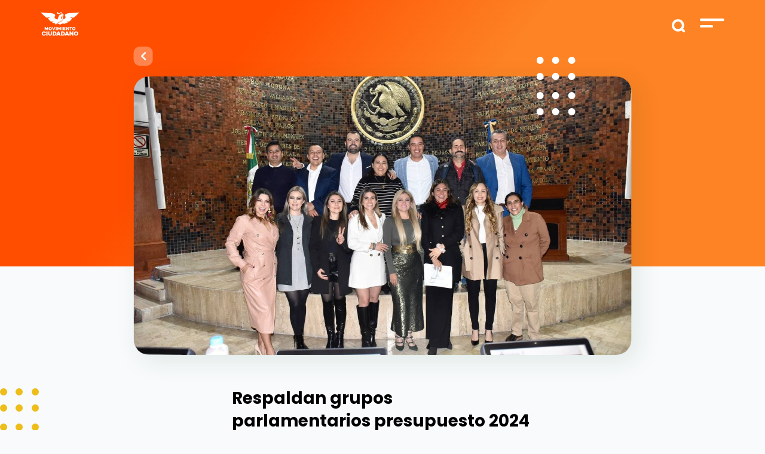

--- FILE ---
content_type: text/html; charset=UTF-8
request_url: https://movimientociudadano.mx/boletines/respaldan-grupos-parlamentarios-presupuesto-2024-para-el-estado-de-jalisco
body_size: 9360
content:
<!doctype html>
<html lang="es">
<head>
    <meta charset="utf-8">
    <meta name="viewport" content="width=device-width, initial-scale=1">

    <!-- CSRF Token -->
    <meta name="csrf-token" content="jCO8IIRgDcP7BCMBE2hO1AUuzS0fk4RTe6vXu1xw">

    <title>Respaldan grupos parlamentarios presupuesto 2024 para el estado de Jalisco | Movimiento Ciudadano
 - Movimiento-Ciudadano</title>
    <meta name="description" content="    Las y los jaliscienses quedan al centro y sus causas al frente tras la aprobación del nuevo presupuesto del estado
">
    <meta name="keywords" content="    
presupuesto 2024, gobierno de jalisco, enrique  alfaro, jalisco
">
    <meta name="robots" content="Index, Follow">

    <meta name="application-name" content="Respaldan grupos parlamentarios presupuesto 2024 para el estado de Jalisco | Movimiento Ciudadano
" />
    <meta name="msapplication-TileColor" content="#FFFFFF" />

    <link rel="shortcut icon" href="https://movimientociudadano.mx/images/favicon.png" type="image/png" />
    <meta name="theme-color" content="#FFFFFF">

    <meta http-equiv="Cache-Control" content="max-age=0, no-cache, no-store, private">

    <!-- Facebook -->
    <meta property="og:url" content="https://movimientociudadano.mx/boletines/respaldan-grupos-parlamentarios-presupuesto-2024-para-el-estado-de-jalisco" />
    <meta property="og:type" content="article" />
    <meta property="og:title" content="Respaldan grupos parlamentarios presupuesto 2024 para el estado de Jalisco | Movimiento Ciudadano
" />
    <meta property="og:description" content="    Las y los jaliscienses quedan al centro y sus causas al frente tras la aprobación del nuevo presupuesto del estado
" />
    <meta property="og:image" content="    https://movimientociudadano.mx/storage/news/postlink/boletines/4421/presupuesto.png
" />
    <meta property="og:image:width" content="1200" />
    <meta property="og:image:height" content="628" />
    <meta property="og:locale:alternate" content="es_ES" />

    <!-- Twitter -->
    <meta name="twitter:card" content="summary_large_image">
    <meta name="twitter:site" content="https://movimientociudadano.mx/boletines/respaldan-grupos-parlamentarios-presupuesto-2024-para-el-estado-de-jalisco">
    <meta name="twitter:title" content="Respaldan grupos parlamentarios presupuesto 2024 para el estado de Jalisco | Movimiento Ciudadano
">
    <meta name="twitter:description" content="    Las y los jaliscienses quedan al centro y sus causas al frente tras la aprobación del nuevo presupuesto del estado
">
    <meta name="twitter:image:src" content="    https://movimientociudadano.mx/storage/news/postlink/boletines/4421/presupuesto.png
">

    <!-- Google -->
    <meta itemprop="name" content="Respaldan grupos parlamentarios presupuesto 2024 para el estado de Jalisco | Movimiento Ciudadano
">
    <meta itemprop="description" content="    Las y los jaliscienses quedan al centro y sus causas al frente tras la aprobación del nuevo presupuesto del estado
">
    <meta itemprop="image" content="    https://movimientociudadano.mx/storage/news/postlink/boletines/4421/presupuesto.png
">

    <!-- Scripts -->
    <script src="https://movimientociudadano.mx/js/app.js" defer></script>

    <!-- Fonts -->
    <link rel="dns-prefetch" href="//fonts.gstatic.com">

    <!-- Styles -->
    <link href="https://movimientociudadano.mx/css/app.css" rel="stylesheet">

		<!-- Metatags, styles, scripts -->
		
    <!-- Google Tag Manager -->
    <script>(function(w,d,s,l,i){w[l]=w[l]||[];w[l].push({'gtm.start':
                new Date().getTime(),event:'gtm.js'});var f=d.getElementsByTagName(s)[0],
            j=d.createElement(s),dl=l!='dataLayer'?'&l='+l:'';j.async=true;j.src=
            'https://www.googletagmanager.com/gtm.js?id='+i+dl;f.parentNode.insertBefore(j,f);
        })(window,document,'script','dataLayer','GTM-5FQ2T5L');</script>
    <!-- End Google Tag Manager -->

</head>
<body>
<!-- Google Tag Manager (noscript) -->
<noscript><iframe src="https://www.googletagmanager.com/ns.html?id=GTM-5FQ2T5L"
                  height="0" width="0" style="display:none;visibility:hidden"></iframe></noscript>
<!-- End Google Tag Manager (noscript) -->
<div id="app">
    <div class="top" id="top">
        <div class="container-fluid">
    <div class="row justify-content-center">
        <div class="col-11">
            <div class="row">
                <div class="col-9">
                    <a href="https://movimientociudadano.mx"><img src="https://movimientociudadano.mx/images/logos/logo-mc.svg" alt="Movimiento Ciudadano" class="top-logo" /></a>
                                    </div>
                <div class="col-3 text-right">
                    <form action="https://movimientociudadano.mx/buscar/miresultado" method="GET">
                        <input type="text" name="search" id="search" required />
                        <input type="submit" id="search_submit" />
                    </form>
                    <img src="https://movimientociudadano.mx/images/top-menu.svg" alt="Menú" class="menu-show" />
                    <div class="menu">
                        <div class="row justify-content-center">
                            <div class="col-10">
                                <div class="buscador">
                                   <div class="menu-buscador">
                                        <form action="https://movimientociudadano.mx/buscar/miresultado" method="GET">
                                            <input type="text" name="search" placeholder="Buscar" required />
                                            <input type="submit" value="" class="menu-buscador_lupa" />
                                        </form>
                                    </div>
                                    <div class="menu-close">
                                        <img src="https://movimientociudadano.mx/images/icono-cruz-naranja.svg" alt="Cerrar menú" class="menu-close_button" />
                                    </div>
                                </div>
                                <div class="menu-list">
                                    <ul>
                                        <li>
                                            <a href="https://movimientociudadano.mx/nosotros">Nosotros</a>
                                        </li>
<!--                                        <li>
                                            <a href="">Candidatos</a>
                                        </li>-->
                                        <li>
                                            <a href="https://movimientociudadano.mx/yuawi">Yuawi</a>
                                        </li>
                                        <li>
                                            <a href="https://aguilalaserie.mx/" target="_blank">Águila, la serie animada</a>
                                        </li>






                                        <li>
                                            <a href="https://movimientociudadano.mx/prensa">Prensa</a>
                                        </li>
                                        <li>
                                            <a href="https://movimientociudadano.mx/mapa-del-sitio">Mapa de sitio</a>
                                        </li>
                                        <li>
                                            <a href="https://transparencia.movimientociudadano.mx/" target="_blank">Transparencia</a>
                                        </li>
                                        <li>
                                            <a href="https://transparencia.movimientociudadano.mx/protecciondedatospersonales" target="_blank">Protección de Datos Personales</a>
                                        </li>
                                    </ul>
                                </div>
                            </div>
                        </div>
                        <div class="menu-social">
                            <div class="row justify-content-center">
                                <div class="col-10">
                                    <div class="menu-social_title">Síguenos</div>
                                    <div class="menu-social_icons">
                                        <ul>
                                                                                            <li>
                                                    <a href="https://www.facebook.com/MovCiudadanoMX/" target="_blank"><i class="fab fa-facebook-f"></i></a>
                                                </li>
                                                                                                                                        <li>
                                                    <a href="https://www.instagram.com/movciudadanomx/" target="_blank"><i class="fab fa-instagram"></i></a>
                                                </li>
                                                                                                                                        <li>
                                                    <a href="https://twitter.com/MovCiudadanoMX" target="_blank"><i class="fab fa-twitter"></i></a>
                                                </li>
                                                                                                                                        <li>
                                                    <a href="https://youtube.com/user/MovCiudadanoMX" target="_blank"><i class="fab fa-youtube"></i></a>
                                                </li>
                                                                                                                                                                                            <li>
                                                        <a href="https://t.me/MovCiudadanoMX" target="_blank"><i class="fab fa-telegram-plane"></i></a>
                                                    </li>
                                                                                                                                                    <li>
                                                        <a href="https://www.tiktok.com/@movciudadanomx" target="_blank"><i class="fab fa-tiktok"></i></a>
                                                    </li>
                                                                                        </ul>
                                    </div>
                                </div>
                            </div>
                        </div>
                    </div>
                </div>
            </div>
        </div>
    </div>
</div>

    </div>
    <main>
        
    
    
    <div class="header-interno d-block">
        <div class="container-fluid">
            <div class="row justify-content-center">
                <div class="col-lg-9 col-12 text-center">
                    <div class="header-interno_img-news">
                        <a href="https://movimientociudadano.mx" class="btns-back">
                            <i class="fas fa-chevron-left"></i>
                        </a>
                        <div class="header-interno_img-dots">
                            <img src="https://movimientociudadano.mx/images/puntos-header.svg" alt="" />
                        </div>
                        <img src="/storage/news/jNAkapyM9BeSjsaGOXtY16lQZkYHh9LuTp7D2JNn.jpg" alt="" class="header-interno_img-news_img" />
                    </div>
                </div>
            </div>
        </div>
    </div>
            <div class="prensa-interno b-dots_intern">
        <div class="container-fluid">
            <div class="row justify-content-center">
                <div class="col-lg-5 col-11 pt-4">
                    
                    <div class="prensa-interno_social original">
        <a href="https://www.facebook.com/sharer/sharer.php?u=https://movimientociudadano.mx/boletines/respaldan-grupos-parlamentarios-presupuesto-2024-para-el-estado-de-jalisco" target="_blank"><i class="fab fa-facebook-f"></i></a>
        <a href="https://twitter.com/intent/tweet?url=https://movimientociudadano.mx/boletines/respaldan-grupos-parlamentarios-presupuesto-2024-para-el-estado-de-jalisco&text=$news-&gt;title" target="_blank"><i class="fab fa-twitter"></i></a>
        <a href="https://api.whatsapp.com/send?text=$news-&gt;title%20https://movimientociudadano.mx/boletines/respaldan-grupos-parlamentarios-presupuesto-2024-para-el-estado-de-jalisco"><i class="fab fa-whatsapp"></i></a>
    </div>

                    <h2>Respaldan grupos parlamentarios presupuesto 2024 para el estado de Jalisco</h2>
                    <div class="prensa-interno_tag">
                        <strong>Jal.</strong><span>|</span> 13 dic. 2023
                    </div>
                    <div class="prensa-interno_text">
                        <!DOCTYPE html>
<html>
<head>
</head>
<body>
<ul>
<li style="text-align: justify;"><span style="font-family: helvetica, arial, sans-serif; color: #000000;"><em><span lang="ES-TRAD">El paquete presupuestal 2024 incluye incrementos sustanciales para educaci&oacute;n, salud e infraestructura.</span></em></span></li>
</ul>
<p class="MsoNormal" style="margin-left: 3.0pt; text-align: justify; background: white;">&nbsp;</p>
<p class="MsoNormal" style="margin-left: 3.0pt; text-align: justify; background: white;"><span lang="ES-TRAD" style="font-family: helvetica, arial, sans-serif; color: #000000;">En una clara muestra de compromiso con las y los jaliscienses, diputadas y diputados de seis de las siete representaciones pol&iacute;ticas en el Congreso de Jalisco avalaron el P<strong>resupuesto de Egresos para el Ejercicio Fiscal 2024</strong> de Gobierno del Estado, alcanzando la cifra de <strong>167 mil 116.18 millones de pesos</strong>.</span></p>
<p class="MsoNormal" style="margin-left: 3.0pt; text-align: justify; background: white;"><span lang="ES-TRAD" style="font-family: helvetica, arial, sans-serif; color: #000000;">Este paquete econ&oacute;mico, marcado por un crecimiento nominal del 5.35 por ciento, se distingue por su balance presupuestal que no implica la imposici&oacute;n de nuevos impuestos, ni contrataci&oacute;n de nuevos cr&eacute;ditos, y por la inclusi&oacute;n de propuestas presentadas por diferentes grupos parlamentarios.</span></p>
<p class="MsoNormal" style="margin-left: 3.0pt; text-align: justify; background: white;"><span style="font-family: helvetica, arial, sans-serif; color: #000000;"><span lang="ES-TRAD">El Presidente de la Bancada Naranja, <strong>Gerardo Quirino Vel&aacute;zquez Ch&aacute;vez </strong>aplaudi&oacute; y reconoci&oacute; la voluntad de quienes respaldaron el proyecto,<em> &ldquo;cuando se pone el inter&eacute;s de Jalisco por delante, cuando tenemos un di&aacute;logo, un compromiso por nuestras y nuestros ciudadanos suceden grandes cosas.<span style="mso-spacerun: yes;">&nbsp; </span>Yo quiero reconocer a todos los que han hecho posible esto, al gran grupo de asesores que durante estas jornadas estuvieron en mesas de trabajo poni&eacute;ndose de acuerdo, desde luego la conducci&oacute;n de la Mesa Directiva y sobre a todas y todos los diputados por su sensibilidad.<span style="mso-spacerun: yes;">&nbsp; </span>Hoy gana Jalisco, hoy ganan las y los ciudadanos y hoy actuamos con toda responsabilidad&rdquo;</em>.</span>&nbsp;</span></p>
<p class="MsoNormal" style="text-align: justify; background: white;"><span lang="ES-TRAD" style="font-family: helvetica, arial, sans-serif; color: #000000;">Por su parte, la Presidenta de la Comisi&oacute;n de Hacienda y Presupuestos, <strong>Claudia Salas Rodr&iacute;guez</strong> expuso la importancia de este Presupuesto que calific&oacute; como hist&oacute;rico, <em>&ldquo;lo que estamos haciendo es un buen trabajo, es un buen presupuesto, es un buen legado. Este es el &uacute;ltimo presupuesto que estaremos votando en esta Legislatura; llevamos tres, y yo les puedo decir que es un presupuesto fuerte, incluyente, que pone a las personas al centro, que ve por los municipios, pero sobre todo, que nos permite dar la cara delante de quienes nos eligieron porque las principales causas de las personas est&aacute;n aqu&iacute; representadas&rdquo;</em>.</span></p>
<p class="MsoNormal" style="background: white; text-align: center;"><span lang="ES-TRAD" style="font-family: helvetica, arial, sans-serif; color: #000000;"><iframe src="https://www.facebook.com/plugins/post.php?href=https%3A%2F%2Fweb.facebook.com%2FDipCiudadanos%2Fposts%2Fpfbid029aHX64BGGvR46AWBwj8vi7z19Nj4RhE4wo2xqaF2nfEGbN4Jr3TdeBmRjYK2PvWUl&amp;show_text=true&amp;width=500" frameborder="0" style="border: none; overflow: hidden;" scrolling="no" width="500" height="812"></iframe></span></p>
<p class="MsoNormal" style="margin-left: 3.0pt; text-align: justify; background: white;"><span lang="ES-TRAD" style="font-family: helvetica, arial, sans-serif; color: #000000;">Se destaca una inversi&oacute;n estrat&eacute;gica en la infraestructura de transporte, especialmente en la ejecuci&oacute;n de la <strong>L&iacute;nea 4 del Tren Ligero</strong>. Este proyecto ser&aacute; de gran importancia para la mejora de la movilidad en la Zona Sur de Guadalajara. La asignaci&oacute;n de recursos busca implementar un Modelo Integral de Movilidad, marcando un avance hacia soluciones modernas y sostenibles en el transporte p&uacute;blico.</span></p>
<p class="MsoNormal" style="margin-left: 3.0pt; text-align: justify; background: white;"><span lang="ES-TRAD" style="font-family: helvetica, arial, sans-serif; color: #000000;">Dentro de las iniciativas clave se encuentra el proyecto <strong>Mi Macro Perif&eacute;rico</strong>&nbsp;en el tramo correspondiente a Tonal&aacute;, un compromiso palpable para abordar desaf&iacute;os de movilidad en la zona, para garantizar la conectividad y fomentar el progreso econ&oacute;mico y social en la regi&oacute;n.<span style="mso-spacerun: yes;">&nbsp; </span>El recurso provendr&aacute; de la bolsa de 817 millones de pesos destinada para obras metropolitanas. Adem&aacute;s se contemplan 380 millones de pesos para concluir los carriles laterales del Perif&eacute;rico.</span></p>
<p class="MsoNormal" style="margin-left: 3.0pt; text-align: justify; background: white;"><span lang="ES-TRAD" style="font-family: helvetica, arial, sans-serif; color: #000000;">Uno de los pilares fundamentales de este presupuesto es el sector salud. Se asignan 616 millones de pesos, recursos sustanciales, para el fortalecimiento del <strong>Instituto de Cancerolog&iacute;a</strong>, con un incremento del 80 por ciento en el gasto de operaci&oacute;n. Esta inversi&oacute;n se traduce en un impulso significativo para mejorar la atenci&oacute;n m&eacute;dica y abordar desaf&iacute;os cr&iacute;ticos de salud.</span></p>
<p class="MsoNormal" style="margin-left: 3.0pt; text-align: justify; background: white;"><span style="font-family: helvetica, arial, sans-serif; color: #000000;"><span lang="ES-TRAD">La<strong> Universidad de Guadalajara</strong>&nbsp;recibe un respaldo s&oacute;lido con un aumento a su presupuesto del 10 por ciento respecto al a&ntilde;o anterior y un 4.6 por ciento en relaci&oacute;n al presupuesto total de Jalisco, as&iacute; como 501 millones de pesos para infraestructura educativa, entre los cuales destacan los centros universitarios de Tlajomulco y Tonal&aacute;. Este compromiso refleja la importancia atribuida al crecimiento y fortalecimiento de la educaci&oacute;n superior en el Estado.</span>&nbsp;</span></p>
<p class="MsoNormal" style="margin-left: 3.0pt; text-align: justify; background: white;"><span lang="ES-TRAD" style="font-family: helvetica, arial, sans-serif; color: #000000;">En el &aacute;mbito judicial, se cumple con una Reforma Constitucional al asignar un aumento del 51 por ciento en el presupuesto del <strong>Poder Judicial</strong>, que se traduce al 2 por ciento del total del proyecto del paquete presupuestal 2024. Esto demuestra un compromiso serio con la administraci&oacute;n de justicia y el fortalecimiento de las instituciones legales.</span></p>
<p class="MsoNormal" style="margin-left: 3.0pt; text-align: justify; background: white;"><span lang="ES-TRAD" style="font-family: helvetica, arial, sans-serif; color: #000000;">En relaci&oacute;n al tema del agua en el Estado, se aprueba un incremento del 72 por ciento en la inversi&oacute;n para la <strong>Secretar&iacute;a de Gesti&oacute;n Integral del Agua y la Comisi&oacute;n Estatal del Agua de Jalisco</strong>. <span style="mso-spacerun: yes;">&nbsp;</span>Asimismo se aseguran inversiones de casi 7 mil millones de pesos para proyectos clave como abastecimiento y tratamiento de aguas residuales entre ellos la ampliaci&oacute;n de la planta &ldquo;El Ahogado&rdquo;, adem&aacute;s de la L&iacute;nea 4 del Tren Ligero.</span></p>
<p class="MsoNormal" style="margin-left: 3.0pt; text-align: justify; background: white;"><span lang="ES-TRAD" style="font-family: helvetica, arial, sans-serif; color: #000000;">Por otra parte, con la finalidad de garantizar la integridad en el proceso electoral, se asignan mil 467.5 millones de pesos al <strong>Instituto Electoral de Participaci&oacute;n Ciudadana </strong>(IEPC), asegurando recursos suficientes para la realizaci&oacute;n de elecciones transparentes y equitativas.</span></p>
<p class="MsoNormal" style="margin-left: 3.0pt; text-align: justify; background: white;"><span lang="ES-TRAD" style="font-family: helvetica, arial, sans-serif; color: #000000;">La aprobaci&oacute;n del presupuesto para el a&ntilde;o 2024 por parte de las y los diputados que integran la LXIII Legislatura del Congreso del Estado de Jalisco marca un cap&iacute;tulo crucial en la planificaci&oacute;n estrat&eacute;gica del desarrollo del Estado. <span style="mso-spacerun: yes;">&nbsp;</span>El paquete presupuestal refleja un compromiso firme con la estabilidad econ&oacute;mica, la mejora de servicios fundamentales y el impulso para proyectos clave en sectores como la educaci&oacute;n, salud, movilidad e infraestructura de nuestra entidad.</span></p>
<script defer src="https://static.cloudflareinsights.com/beacon.min.js/vcd15cbe7772f49c399c6a5babf22c1241717689176015" integrity="sha512-ZpsOmlRQV6y907TI0dKBHq9Md29nnaEIPlkf84rnaERnq6zvWvPUqr2ft8M1aS28oN72PdrCzSjY4U6VaAw1EQ==" data-cf-beacon='{"version":"2024.11.0","token":"1be0cec356764f28bbdece7bfa045a0d","r":1,"server_timing":{"name":{"cfCacheStatus":true,"cfEdge":true,"cfExtPri":true,"cfL4":true,"cfOrigin":true,"cfSpeedBrain":true},"location_startswith":null}}' crossorigin="anonymous"></script>
</body>
</html>
                    </div>
                    <div class="prensa-interno_tags">
                                                                                    Presupuesto 2024 |
                                                                                                            Gobierno de Jalisco
                                                                        </div>
                </div>
            </div>
        </div>
    </div>
    <div class="container-fluid">
        <div class="row justify-content-center">
            <div class="col-11">
               
                <div class="prensa-interno_social-movil text-center d-lg-none original ">
            Compartir
        <div class="prensa-interno_social-movil_list">
            <a href="https://www.facebook.com/sharer/sharer.php?u=https://movimientociudadano.mx/boletines/respaldan-grupos-parlamentarios-presupuesto-2024-para-el-estado-de-jalisco" target="_blank"><i class="fab fa-facebook-f"></i></a>
            <a href="https://twitter.com/intent/tweet?url=https://movimientociudadano.mx/boletines/respaldan-grupos-parlamentarios-presupuesto-2024-para-el-estado-de-jalisco&text=$news-&gt;title " target="_blank"><i class="fab fa-twitter"></i></a>
            <a href="https://api.whatsapp.com/send?text=$news-&gt;title %20https://movimientociudadano.mx/boletines/respaldan-grupos-parlamentarios-presupuesto-2024-para-el-estado-de-jalisco"><i class="fab fa-whatsapp"></i></a>
        </div>
    </div>

            </div>
        </div>
    </div>

    
    

    <div class="prensa-articulos">
        <div class="container-fluid">
            <div class="row justify-content-center">
                <div class="col-11">
                    <div class="subtitles">Artículos relacionados</div>
                    <div class="titles">También pueden interesarte</div>
                </div>
            </div>
        </div>
        <div class="container-fluid px-0">
            <div class="row justify-content-end no-gutters">
                <div class="col-lg-12 col-11">
                    <!-- Slider main container -->
<div class="swiper-container yuawi-list b-dots_carousel">
    <!-- Additional required wrapper -->
    <div class="swiper-wrapper">
        <!-- Slides -->
            </div>
    <!-- Add Arrows -->
    <div class="swiper-button-next"></div>
    <div class="swiper-button-prev"></div>
</div>
                </div>
            </div>
        </div>
    </div>

    
    <div class="newsletter">
    <img src="https://movimientociudadano.mx/images/puntos-morados-5.svg" alt="" class="newsletter-puntos" />
    <div class="subtitles c-white">Logremos</div>
    <div class="titles c-white w-100">La Evolución Mexicana</div>
    <div class="newsletter-box">
        <div class="newsletter-box_title">Éntrale</div>
        <div class="row justify-content-center no-gutters">
            <div class="col-lg-4 col-11">
                <p class="c-white">Únete, conoce más acerca de este gran Movimiento y trabajemos juntos por un mejor futuro. </p>
<!--                <form method="post" action="">
                    <input type="text" name="nombre" placeholder="Nombre" class="newsletter-box_input" />
                    <input type="email" name="email" placeholder="Escribe tu mail" class="newsletter-box_input" />
                    <div class="btns btns-submit">
                        <a class="btns-seeall">Unirme <span><i class="fas fa-chevron-right"></i></span></a>
                    </div>
                </form>-->
                                                <!-- Begin Mailchimp Signup Form -->
                <div id="mc_embed_signup">
                    <form action="https://movimientociudadano.us18.list-manage.com/subscribe/post?u=b25b434b7bff067e6906abb26&amp;id=f51ecc810e" method="post" id="mc-embedded-subscribe-form" name="mc-embedded-subscribe-form" class="validate" target="_blank" novalidate>
                        <div id="mc_embed_signup_scroll">
                            <div class="mc-field-group">
                                <input type="email" value="" name="EMAIL" placeholder="Correo Electrónico *" class="newsletter-box_input required email" id="mce-EMAIL">
                            </div>
                            <div class="mc-field-group">
                                <input type="text" value="" name="FNAME" placeholder="Nombre" class="newsletter-box_input" id="mce-FNAME">
                            </div>
                            <div id="mce-responses" class="clear">
                                <div class="response" id="mce-error-response" style="display:none"></div>
                                <div class="response" id="mce-success-response" style="display:none"></div>
                            </div>    <!-- real people should not fill this in and expect good things - do not remove this or risk form bot signups-->
                            <div style="position: absolute; left: -5000px;" aria-hidden="true"><input type="text" name="b_b25b434b7bff067e6906abb26_f51ecc810e" tabindex="-1" value=""></div>
                            <div class="btns btns-submit"><button type="submit" name="subscribe" id="mc-embedded-subscribe" class="btns-seeall">Unirme <span><i class="fas fa-chevron-right"></i></span></button></div>
                        </div>
                    </form>
                </div>
                <!--                <script type='text/javascript' src='//s3.amazonaws.com/downloads.mailchimp.com/js/mc-validate.js'></script>
                <script type='text/javascript'>
                    (function($) {
                        window.fnames = new Array();
                        window.ftypes = new Array();
                        fnames[0]='EMAIL';
                        ftypes[0]='email';
                        fnames[1]='FNAME';
                        ftypes[1]='text';
                        fnames[2]='LNAME';
                        ftypes[2]='text';
                        fnames[6]='MMERGE6';
                        ftypes[6]='text';
                        fnames[7]='MMERGE7';
                        ftypes[7]='text';
                        fnames[8]='EDO';
                        ftypes[8]='text';
                        fnames[9]='MPIO';
                        ftypes[9]='text';
                        /*
                         * Translated default messages for the $ validation plugin.
                         * Locale: ES
                         */
                        $.extend($.validator.messages, {
                            required: "Este campo es obligatorio.",
                            remote: "Por favor, rellena este campo.",
                            email: "Por favor, escribe una dirección de correo válida",
                            url: "Por favor, escribe una URL válida.",
                            date: "Por favor, escribe una fecha válida.",
                            dateISO: "Por favor, escribe una fecha (ISO) válida.",
                            number: "Por favor, escribe un número entero válido.",
                            digits: "Por favor, escribe sólo dígitos.",
                            creditcard: "Por favor, escribe un número de tarjeta válido.",
                            equalTo: "Por favor, escribe el mismo valor de nuevo.",
                            accept: "Por favor, escribe un valor con una extensión aceptada.",
                            maxlength: $.validator.format("Por favor, no escribas más de {0} caracteres."),
                            minlength: $.validator.format("Por favor, no escribas menos de {0} caracteres."),
                            rangelength: $.validator.format("Por favor, escribe un valor entre {0} y {1} caracteres."),
                            range: $.validator.format("Por favor, escribe un valor entre {0} y {1}."),
                            max: $.validator.format("Por favor, escribe un valor menor o igual a {0}."),
                            min: $.validator.format("Por favor, escribe un valor mayor o igual a {0}.")
                        });
                    }(jQuery));
                    var $mcj = jQuery.noConflict(true);
                </script>-->
                <!--End mc_embed_signup-->
            </div>
        </div>
    </div>
</div>

    
    <div class="all-mc container-fluid">
    <div class="row justify-content-center no-gutters">
        <div class="col-11">
            <ul class="d-lg-flex d-none">
                <li>
                    <a href="https://archivo.movimientociudadano.mx/fundaciones/fundacion-mexico-con-valores" target="_blank">
                        <img src="https://movimientociudadano.mx/images/mc/logo-mexico-con-valores.jpg" alt="Fundación México con valores" class="img-fluid" />
                    </a>
                </li>
                <li>
                    <a href="https://senadoresciudadanos.mx/" target="_blank">
                        <img src="https://movimientociudadano.mx/images/mc/logo-senadores.jpg" alt="Senadores Ciudadanos" class="img-fluid" />
                    </a>
                </li>
                <li>
                    <a href="https://archivo.movimientociudadano.mx/fundaciones/fundacion-cultura-en-movimiento" target="_blank">
                        <img src="https://movimientociudadano.mx/images/mc/logo-cultura-en-movimiento.jpg" alt="Cultura en Movimiento" class="img-fluid" />
                    </a>
                </li>





                <li>
                    <a href="https://diputadosciudadanos.mx/" target="_blank">
                        <img src="https://movimientociudadano.mx/images/mc/010921_BN_logos-bancada_1_N.png" alt="Diputados Ciudadanos" class="img-fluid sisze" />
                    </a>
                </li>
                <li>
                    <a href="https://archivo.movimientociudadano.mx/fundaciones/fundacion-lazaro-cardenas" target="_blank">
                        <img src="https://movimientociudadano.mx/images/mc/logo-lazaro-cardenas.jpg" alt="Fundación Lazaro Cardenas" class="img-fluid" />
                    </a>
                </li>
                <li>
                    <a href="https://mujeresenmovimiento.mx/" target="_blank">
                        <img src="https://movimientociudadano.mx/images/mc/logo-mujeres-en-movimiento.jpg" alt="Mujeres en Movimiento" class="img-fluid" />
                    </a>
                </li>
                <li>
                    <a href="https://transparencia.movimientociudadano.mx/" target="_blank">
                        <img src="https://movimientociudadano.mx/images/mc/logo-transparencia.jpg" alt="Transparencia" class="img-fluid" />
                    </a>
                </li>
                <li>
                    <a href="https://transparencia.movimientociudadano.mx/protecciondedatospersonales" target="_blank">
                        <img src="https://movimientociudadano.mx/images/mc/logo-protecion-de-datos-personales.svg" alt="Protección de datos personales" class="img-fluid" />
                    </a>
                </li>
            </ul>
            <div class="row d-lg-none">
                <div class="col-md-3 col-4">
                    <a href="https://movimientociudadano.mx/fundaciones/fundacion-mexico-con-valores" target="_blank">
                        <img src="https://movimientociudadano.mx/images/mc/logo-mexico-con-valores.jpg" alt="Fundación México con valores" class="img-fluid" />
                    </a>
                </div>
                <div class="col-md-3 col-4">
                    <a href="" target="_blank">
                        <img src="https://movimientociudadano.mx/images/mc/logo-senadores.jpg" alt="Senadores Ciudadanos" class="img-fluid" />
                    </a>
                </div>
                <div class="col-md-3 col-4">
                    <a href="https://movimientociudadano.mx/fundaciones/fundacion-cultura-en-movimiento" target="_blank">
                        <img src="https://movimientociudadano.mx/images/mc/logo-cultura-en-movimiento.jpg" alt="Cultura en Movimiento" class="img-fluid" />
                    </a>
                </div>





                <div class="col-md-3 col-4">
                    <a href="https://movimientociudadano.mx/movimientos/diputados-ciudadanos" target="_blank">
                        <img src="https://movimientociudadano.mx/images/mc/logo-diputados.jpg" alt="Diputados Ciudadanos" class="img-fluid" />
                    </a>
                </div>
                <div class="col-md-3 col-4">
                    <a href="https://movimientociudadano.mx/fundaciones/fundacion-lazaro-cardenas" target="_blank">
                        <img src="https://movimientociudadano.mx/images/mc/logo-lazaro-cardenas.jpg" alt="Fundación Lazaro Cardenas" class="img-fluid" />
                    </a>
                </div>
                <div class="col-md-3 col-4">
                    <a href="https://movimientociudadano.mx/movimientos/mujeres-en-movimiento" target="_blank">
                        <img src="https://movimientociudadano.mx/images/mc/logo-mujeres-en-movimiento.jpg" alt="Mujeres en Movimiento" class="img-fluid" />
                    </a>
                </div>
                <div class="col-md-3 col-4">
                    <a href="https://transparencia.movimientociudadano.mx/" target="_blank">
                        <img src="https://movimientociudadano.mx/images/mc/logo-transparencia.jpg" alt="Transparencia" class="img-fluid" />
                    </a>
                </div>
                <div class="col-md-3 col-4">
                    <a href="https://transparencia.movimientociudadano.mx/protecciondedatospersonales" target="_blank">
                        <img src="https://movimientociudadano.mx/images/mc/logo-protecion-de-datos-personales.svg" alt="Protección de datos personales" class="img-fluid" />
                    </a>
                </div>
            </div>
        </div>
    </div>
</div>

    </main>

    <div>
        <section class="container-fluid">
    <div class="row justify-content-center footer">
        <div class="col-lg-11 col-12">
            <div class="row justify-content-center my-5 text-white-0">
                <div class="col-lg-4 col-12">
                    <div class="row mx-1  my-lg-0 my-5">
                        <img src="https://movimientociudadano.mx/images/logos/logo-footer-mc.svg" alt="logo movimiento ciudadano">
                    </div>
                    <div class="row my-lg-3 my-4">
                        <div class="col-lg-8 col-8">
                            <div class="row">
                                                                <div class="col">
                                    <a href="https://www.facebook.com/MovCiudadanoMX/" target="_blank"><i class="fab fa-facebook-f"></i></a>
                                </div>
                                                                                                <div class="col">
                                    <a href="https://www.instagram.com/movciudadanomx/" target="_blank"><i class="fab fa-instagram"></i></a>
                                </div>
                                                                                                <div class="col">
                                    <a href="https://twitter.com/MovCiudadanoMX" target="_blank"><i class="fab fa-twitter"></i></a>
                                </div>
                                                                                                <div class="col">
                                    <a href="https://youtube.com/user/MovCiudadanoMX" target="_blank"><i class="fab fa-youtube"></i></a>
                                </div>
                                                                                                                                            <div class="col">
                                            <a href="https://t.me/MovCiudadanoMX" target="_blank"><i class="fab fa-telegram-plane"></i></a>
                                        </div>
                                                                                                                <div class="col">
                                            <a href="https://www.tiktok.com/@movciudadanomx" target="_blank"><i class="fab fa-tiktok"></i></a>
                                        </div>
                                                                </div>
                        </div>
                    </div>
                    <div class="row">
                        <div class="col-lg-8 col-10 mt-2">
                            <strong>Dirección:</strong>
                            <p>Louisiana No. 113 esq. Nueva York, Nápoles, Del. Benito Juárez., 3810, D.F.</p>
                        </div>
                    </div>
                                        <div class="row">
                        <div class="col-lg-8 col-10">
                            <strong>Teléfono:</strong>
                            <p>(01 55) 1167-6767</p>
                        </div>
                    </div>
                    <div class="row">
                        <div class="col-lg-8 col-10">
                            <strong>Correo:</strong>
                            <p><a href="/cdn-cgi/l/email-protection" class="__cf_email__" data-cfemail="d0b3bfbea4b1b3a4bf90bdbfa6b9bdb9b5bea4bfb3b9a5b4b1b4b1bebffebda8">[email&#160;protected]</a></p>
                        </div>
                    </div>
                </div>
                <div class="col-lg col-md-6 col-12 px-5 px-lg-0">
                        <ul class="px-0 my-0 my-lg-5">
                            <li class="my-3"><strong>Nosotros</strong></li>
                            <a href="https://movimientociudadano.mx/nosotros"><li>Nuestra Historia</li></a>
                            <a href="https://movimientociudadano.mx/documentos-basicos"><li>Documentos Básicos</li></a>
                            <a href="https://movimientociudadano.mx/reglamentos"><li>Reglamentos</li></a>
                            <a href="https://movimientociudadano.mx/pdf/2024-04-03-MC-Sintesis.pdf" target="_blank"><li>Síntesis Plataforma Electoral 2024</li></a>
                            <li class="my-3 pt-4"><strong>Estructura</strong></li>
                            <a href="https://archivo.movimientociudadano.mx/sesiones?taxonomy_vocabulary_10_tid=50" target="_blank"><li>Comisión Permanente</li></a>
                            <a href="https://movimientociudadano.mx/convencion-nacional-democratica" target="_blank"><li>Convención</li></a>
                            <a href="https://archivo.movimientociudadano.mx/consejo-nacional" target="_blank"><li>Consejo</li></a>
                            <a href="https://archivo.movimientociudadano.mx/coordinadora-ciudadana-nacional" target="_blank"><li>Coordinadora</li></a>
                            <a href="https://movimientociudadano.mx/padron-de-afiliados"><li>Padrón de Afiliados</li></a>
                        </ul>
                    </div>
                <div class="col-lg col-md-6 col-12 px-5">
                        <ul class=" px-0 my-5 my-lg-5">
                            <li class="my-3"><strong>Directorio</strong></li>
                            <a href="https://movimientociudadano.mx/directorio-nacional"><li>Nacional</li></a>
                            <a href="https://movimientociudadano.mx/directorio-estatal"><li>Estatal</li></a>
                            <li class="my-3 pt-4"><strong>Movimientos</strong></li>
                            <a href="https://movimientociudadano.mx/movimientos-sociales"><li>Nuestros movimientos</li></a>
                            <li class="my-3"><strong>Nobis</strong></li>
                            <a href="https://movimientociudadano.mx/nobis"><li>Acerca de</li></a>
                            <a href="https://movimientociudadano.mx/nobis/articulos"><li>Artículos</li></a>
                            <a href="https://movimientociudadano.mx/nobis/revistas"><li>Revistas</li></a>
                            <a href="https://movimientociudadano.mx/nobis/contacto"><li>Contacto</li></a>
                            <a href="https://movimientociudadano.mx/nobis/gacetas"><li>Gacetas</li></a>
                        </ul>
                    </div>
                <div class="col-lg col-md-6 col-12 px-5 px-lg-1">
                        <ul class="px-0 my-0 my-lg-5">
                            <li class="my-3"><strong>Notificaciones</strong></li>
                            <a href="https://movimientociudadano.mx/dictamenes"><li>Dictámenes</li></a>
                            <a href="https://movimientociudadano.mx/avisos"><li>Avisos</li></a>
                            <a href="https://movimientociudadano.mx/acuerdos"><li>Acuerdos</li></a>
                            <a href="https://movimientociudadano.mx/convocatorias"><li>Convocatorias</li></a>
                            <a href="https://movimientociudadano.mx/formatos"><li>Formatos</li></a>
                            <a href="https://movimientociudadano.mx/estrados-digitales"><li>Estrados Digitales</li></a>
                            <li class="my-3"><strong>Fondo documental</strong></li>
                            <a href="https://movimientociudadano.mx/fondo-documental/cortometrajes"><li>Cortometrajes</li></a>
                            <a href="https://movimientociudadano.mx/fondo-documental/libros"><li>Libros</li></a>
                            <a href="https://movimientociudadano.mx/fondo-documental/investigaciones"><li>Investigaciones</li></a>
                            <a href="https://movimientociudadano.mx/fondo-documental/tareas-editoriales"><li>Tareas editoriales</li></a>
                        </ul>
                    </div>
                <div class="col-lg col-md-6 col-12 px-5">
                    <ul class="px-0 my-0 my-lg-5">
                        <li class="my-3"><strong>Prensa</strong></li>
                        <a href="https://movimientociudadano.mx/prensa?tipo_id=1"><li>Noticias</li></a>
                        <a href="https://movimientociudadano.mx/prensa?tipo_id=2"><li>Réplica de medios</li></a>
                        <a href="https://movimientociudadano.mx/prensa?tipo_id=3"><li>Boletines</li></a>
                        <a href="https://movimientociudadano.mx/prensa?tipo_id=4"><li>Editoriales</li></a>
                        <a href="https://movimientociudadano.mx/logotipo"><li>Media Kit</li></a>
                        <li class="my-3 pt-4"><strong><a href="https://transparencia.movimientociudadano.mx/" target="_blank" class="solid">Transparencia</a></strong></li>
<!--                        <a href="https://transparencia.movimientociudadano.mx/unidad-de-datos-personales-de-movimiento-ciudadano" target="_blank"><li>Protección de datos personales</li></a>-->
                    </ul>
                </div>
            </div>
        </div>
    </div>
</section>
<section class="container-fluid">
    <div class="row pol-pri">
        <div class="col text-center my-2">
            <a href="https://transparencia.movimientociudadano.mx/protecciondedatospersonales" target="_blank">Aviso de Privacidad</a>
        </div>
    </div>
</section>
    </div>
</div>
<!-- Google Code for Etiqueta de remarketing: -->
<!-- Remarketing tags may not be associated with personally identifiable information or placed on pages related to sensitive categories. For instructions on adding this tag and more information on the above requirements, read the setup guide: google.com/ads/remarketingsetup -->
<script data-cfasync="false" src="/cdn-cgi/scripts/5c5dd728/cloudflare-static/email-decode.min.js"></script><script type="text/javascript">
    /* <![CDATA[ */
    var google_conversion_id = 993850058;
    var google_conversion_label = "l1ROCP7H3wQQyuXz2QM";
    var google_custom_params = window.google_tag_params;
    var google_remarketing_only = true;
    /* ]]> */
</script>
<script type="text/javascript" src="//www.googleadservices.com/pagead/conversion.js">
</script>
<noscript>
    <div style="display:inline;">
        <img height="1" width="1" style="border-style:none;" alt="" src="//googleads.g.doubleclick.net/pagead/viewthroughconversion/993850058/?value=0&amp;label=l1ROCP7H3wQQyuXz2QM&amp;guid=ON&amp;script=0"/>
    </div>
</noscript>
<!-- scripts -->
<script type="text/javascript" src="https://cdnjs.cloudflare.com/ajax/libs/jquery/3.6.0/jquery.min.js"></script>
    <script type="text/javascript">
        $(function () {
           $("#bshare").hover(function(){
                //$('.elementshare').show();
                $('.prensa-hover_social_hovers').addClass("bg-mango-two");
            },function(){
                //$('.elementshare').hide();
                $('.prensa-hover_social_hovers').removeClass("bg-mango-two");
            });
        });
</script>
</body>
</html>


--- FILE ---
content_type: image/svg+xml
request_url: https://movimientociudadano.mx/images/six-points.svg
body_size: 106
content:
<svg xmlns="http://www.w3.org/2000/svg" xmlns:xlink="http://www.w3.org/1999/xlink" width="153" height="168" viewBox="0 0 153 168">
  <defs>
    <clipPath id="clip-path">
      <rect width="153" height="168" fill="none"/>
    </clipPath>
  </defs>
  <g id="Repeat_Grid_60" data-name="Repeat Grid 60" clip-path="url(#clip-path)">
    <g id="Group_1455" data-name="Group 1455" transform="translate(-1625 -1678)">
      <circle id="Ellipse_33" data-name="Ellipse 33" cx="6" cy="6" r="6" transform="translate(1625 1678)" fill="#edbd1b"/>
      <circle id="Ellipse_35" data-name="Ellipse 35" cx="6" cy="6" r="6" transform="translate(1625 1705)" fill="#edbd1b"/>
      <circle id="Ellipse_34" data-name="Ellipse 34" cx="6" cy="6" r="6" transform="translate(1651 1678)" fill="#edbd1b"/>
      <circle id="Ellipse_36" data-name="Ellipse 36" cx="6" cy="6" r="6" transform="translate(1651 1705)" fill="#edbd1b"/>
    </g>
    <g id="Group_1455-2" data-name="Group 1455" transform="translate(-1572 -1678)">
      <circle id="Ellipse_33-2" data-name="Ellipse 33" cx="6" cy="6" r="6" transform="translate(1625 1678)" fill="#edbd1b"/>
      <circle id="Ellipse_35-2" data-name="Ellipse 35" cx="6" cy="6" r="6" transform="translate(1625 1705)" fill="#edbd1b"/>
      <circle id="Ellipse_34-2" data-name="Ellipse 34" cx="6" cy="6" r="6" transform="translate(1651 1678)" fill="#edbd1b"/>
      <circle id="Ellipse_36-2" data-name="Ellipse 36" cx="6" cy="6" r="6" transform="translate(1651 1705)" fill="#edbd1b"/>
    </g>
    <g id="Group_1455-3" data-name="Group 1455" transform="translate(-1519 -1678)">
      <circle id="Ellipse_33-3" data-name="Ellipse 33" cx="6" cy="6" r="6" transform="translate(1625 1678)" fill="#edbd1b"/>
      <circle id="Ellipse_35-3" data-name="Ellipse 35" cx="6" cy="6" r="6" transform="translate(1625 1705)" fill="#edbd1b"/>
      <circle id="Ellipse_34-3" data-name="Ellipse 34" cx="6" cy="6" r="6" transform="translate(1651 1678)" fill="#edbd1b"/>
      <circle id="Ellipse_36-3" data-name="Ellipse 36" cx="6" cy="6" r="6" transform="translate(1651 1705)" fill="#edbd1b"/>
    </g>
    <g id="Group_1455-4" data-name="Group 1455" transform="translate(-1625 -1619)">
      <circle id="Ellipse_33-4" data-name="Ellipse 33" cx="6" cy="6" r="6" transform="translate(1625 1678)" fill="#edbd1b"/>
      <circle id="Ellipse_35-4" data-name="Ellipse 35" cx="6" cy="6" r="6" transform="translate(1625 1705)" fill="#edbd1b"/>
      <circle id="Ellipse_34-4" data-name="Ellipse 34" cx="6" cy="6" r="6" transform="translate(1651 1678)" fill="#edbd1b"/>
      <circle id="Ellipse_36-4" data-name="Ellipse 36" cx="6" cy="6" r="6" transform="translate(1651 1705)" fill="#edbd1b"/>
    </g>
    <g id="Group_1455-5" data-name="Group 1455" transform="translate(-1572 -1619)">
      <circle id="Ellipse_33-5" data-name="Ellipse 33" cx="6" cy="6" r="6" transform="translate(1625 1678)" fill="#edbd1b"/>
      <circle id="Ellipse_35-5" data-name="Ellipse 35" cx="6" cy="6" r="6" transform="translate(1625 1705)" fill="#edbd1b"/>
      <circle id="Ellipse_34-5" data-name="Ellipse 34" cx="6" cy="6" r="6" transform="translate(1651 1678)" fill="#edbd1b"/>
      <circle id="Ellipse_36-5" data-name="Ellipse 36" cx="6" cy="6" r="6" transform="translate(1651 1705)" fill="#edbd1b"/>
    </g>
    <g id="Group_1455-6" data-name="Group 1455" transform="translate(-1519 -1619)">
      <circle id="Ellipse_33-6" data-name="Ellipse 33" cx="6" cy="6" r="6" transform="translate(1625 1678)" fill="#edbd1b"/>
      <circle id="Ellipse_35-6" data-name="Ellipse 35" cx="6" cy="6" r="6" transform="translate(1625 1705)" fill="#edbd1b"/>
      <circle id="Ellipse_34-6" data-name="Ellipse 34" cx="6" cy="6" r="6" transform="translate(1651 1678)" fill="#edbd1b"/>
      <circle id="Ellipse_36-6" data-name="Ellipse 36" cx="6" cy="6" r="6" transform="translate(1651 1705)" fill="#edbd1b"/>
    </g>
    <g id="Group_1455-7" data-name="Group 1455" transform="translate(-1625 -1560)">
      <circle id="Ellipse_33-7" data-name="Ellipse 33" cx="6" cy="6" r="6" transform="translate(1625 1678)" fill="#edbd1b"/>
      <circle id="Ellipse_35-7" data-name="Ellipse 35" cx="6" cy="6" r="6" transform="translate(1625 1705)" fill="#edbd1b"/>
      <circle id="Ellipse_34-7" data-name="Ellipse 34" cx="6" cy="6" r="6" transform="translate(1651 1678)" fill="#edbd1b"/>
      <circle id="Ellipse_36-7" data-name="Ellipse 36" cx="6" cy="6" r="6" transform="translate(1651 1705)" fill="#edbd1b"/>
    </g>
    <g id="Group_1455-8" data-name="Group 1455" transform="translate(-1572 -1560)">
      <circle id="Ellipse_33-8" data-name="Ellipse 33" cx="6" cy="6" r="6" transform="translate(1625 1678)" fill="#edbd1b"/>
      <circle id="Ellipse_35-8" data-name="Ellipse 35" cx="6" cy="6" r="6" transform="translate(1625 1705)" fill="#edbd1b"/>
      <circle id="Ellipse_34-8" data-name="Ellipse 34" cx="6" cy="6" r="6" transform="translate(1651 1678)" fill="#edbd1b"/>
      <circle id="Ellipse_36-8" data-name="Ellipse 36" cx="6" cy="6" r="6" transform="translate(1651 1705)" fill="#edbd1b"/>
    </g>
    <g id="Group_1455-9" data-name="Group 1455" transform="translate(-1519 -1560)">
      <circle id="Ellipse_33-9" data-name="Ellipse 33" cx="6" cy="6" r="6" transform="translate(1625 1678)" fill="#edbd1b"/>
      <circle id="Ellipse_35-9" data-name="Ellipse 35" cx="6" cy="6" r="6" transform="translate(1625 1705)" fill="#edbd1b"/>
      <circle id="Ellipse_34-9" data-name="Ellipse 34" cx="6" cy="6" r="6" transform="translate(1651 1678)" fill="#edbd1b"/>
      <circle id="Ellipse_36-9" data-name="Ellipse 36" cx="6" cy="6" r="6" transform="translate(1651 1705)" fill="#edbd1b"/>
    </g>
  </g>
</svg>


--- FILE ---
content_type: image/svg+xml
request_url: https://movimientociudadano.mx/images/puntos-header.svg
body_size: 32
content:
<svg xmlns="http://www.w3.org/2000/svg" xmlns:xlink="http://www.w3.org/1999/xlink" width="72" height="110" viewBox="0 0 72 110">
  <defs>
    <clipPath id="clip-path">
      <rect width="72" height="110" fill="none"/>
    </clipPath>
  </defs>
  <g id="puntos-header" clip-path="url(#clip-path)">
    <g id="Group_1455" data-name="Group 1455" transform="translate(-1625 -1678)">
      <circle id="Ellipse_33" data-name="Ellipse 33" cx="6" cy="6" r="6" transform="translate(1625 1678)" fill="#fff"/>
      <circle id="Ellipse_35" data-name="Ellipse 35" cx="6" cy="6" r="6" transform="translate(1625 1705)" fill="#fff"/>
      <circle id="Ellipse_34" data-name="Ellipse 34" cx="6" cy="6" r="6" transform="translate(1651 1678)" fill="#fff"/>
      <circle id="Ellipse_36" data-name="Ellipse 36" cx="6" cy="6" r="6" transform="translate(1651 1705)" fill="#fff"/>
    </g>
    <g id="Group_1455-2" data-name="Group 1455" transform="translate(-1572 -1678)">
      <circle id="Ellipse_33-2" data-name="Ellipse 33" cx="6" cy="6" r="6" transform="translate(1625 1678)" fill="#fff"/>
      <circle id="Ellipse_35-2" data-name="Ellipse 35" cx="6" cy="6" r="6" transform="translate(1625 1705)" fill="#fff"/>
      <circle id="Ellipse_34-2" data-name="Ellipse 34" cx="6" cy="6" r="6" transform="translate(1651 1678)" fill="#fff"/>
      <circle id="Ellipse_36-2" data-name="Ellipse 36" cx="6" cy="6" r="6" transform="translate(1651 1705)" fill="#fff"/>
    </g>
    <g id="Group_1455-3" data-name="Group 1455" transform="translate(-1625 -1619)">
      <circle id="Ellipse_33-3" data-name="Ellipse 33" cx="6" cy="6" r="6" transform="translate(1625 1678)" fill="#fff"/>
      <circle id="Ellipse_35-3" data-name="Ellipse 35" cx="6" cy="6" r="6" transform="translate(1625 1705)" fill="#fff"/>
      <circle id="Ellipse_34-3" data-name="Ellipse 34" cx="6" cy="6" r="6" transform="translate(1651 1678)" fill="#fff"/>
      <circle id="Ellipse_36-3" data-name="Ellipse 36" cx="6" cy="6" r="6" transform="translate(1651 1705)" fill="#fff"/>
    </g>
    <g id="Group_1455-4" data-name="Group 1455" transform="translate(-1572 -1619)">
      <circle id="Ellipse_33-4" data-name="Ellipse 33" cx="6" cy="6" r="6" transform="translate(1625 1678)" fill="#fff"/>
      <circle id="Ellipse_35-4" data-name="Ellipse 35" cx="6" cy="6" r="6" transform="translate(1625 1705)" fill="#fff"/>
      <circle id="Ellipse_34-4" data-name="Ellipse 34" cx="6" cy="6" r="6" transform="translate(1651 1678)" fill="#fff"/>
      <circle id="Ellipse_36-4" data-name="Ellipse 36" cx="6" cy="6" r="6" transform="translate(1651 1705)" fill="#fff"/>
    </g>
  </g>
</svg>
